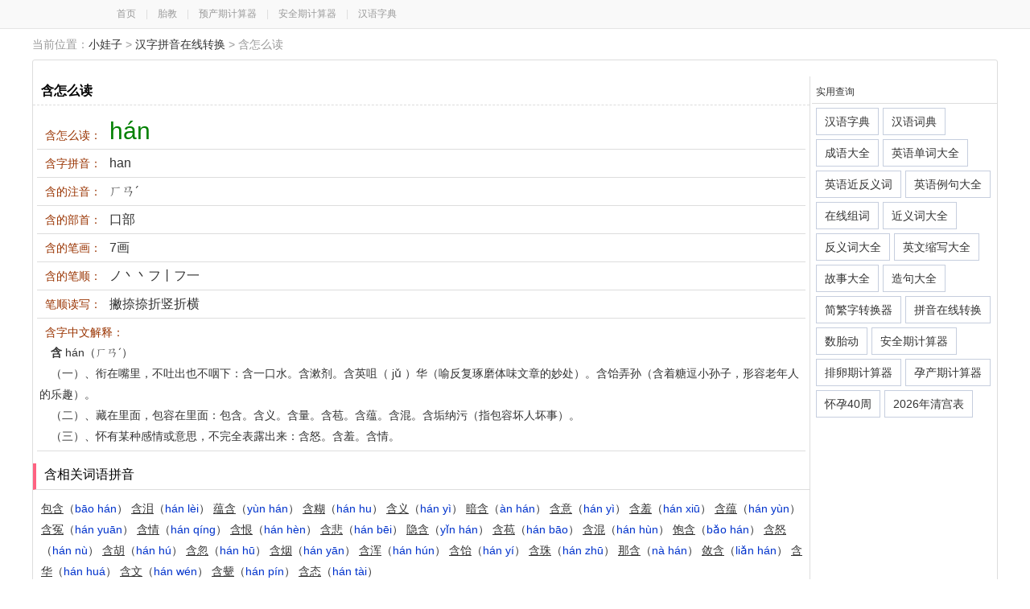

--- FILE ---
content_type: text/html; charset=UTF-8
request_url: https://py.xiaowazi.com/py-zix8rj.html
body_size: 3293
content:


<!DOCTYPE html><html><head>
<meta http-equiv="Content-Type" content="text/html; charset=utf-8" />
<title>含怎么读,含的拼音读音-小娃子</title>
<meta name="keywords" content="含怎么读,含读音,含的拼音读音" />
<meta name="description" content="汉字拼音在线转换提供含怎么读,含的拼音读音,含读音,含怎么读拼音,含拼音读音对照,含读什么" />
<script type="text/javascript" src="https://sc.xiaowazi.com/static/script/jquery-1.9.1.min.js"></script>
<script type="text/javascript" src="https://sc.xiaowazi.com/static/script/tools-lib.js"></script>
<script type="text/javascript" src="https://sc.xiaowazi.com/static/script/pinyin.js"></script>
<meta http-equiv="Cache-Control" content="no-siteapp" />
<meta http-equiv="Cache-Control" content="no-transform" />
<meta name="mobile-agent" content="format=html5;url=https://mpy.xiaowazi.com/py-zix8rj.html" />
<meta name="mobile-agent" content="format=xhtml;url=https://mpy.xiaowazi.com/py-zix8rj.html" />
<link rel="alternate" media="only screen and(max-width: 640px)" href="https://mpy.xiaowazi.com/py-zix8rj.html" />
<script type="text/javascript" src="/static/script/redirect.js"></script>
<script>uaredirect("https://mpy.xiaowazi.com/py-zix8rj.html");</script>
<link href="/static/style/common.css" rel="stylesheet" type="text/css" />
<link href="/static/style/tool.css" rel="stylesheet" type="text/css" />
<link rel="icon" href="/static/images/favicon.ico" type="image/x-icon">
</head>
<body><div class="top-bar"><div class="top-header"><a href="http://www.xiaowazi.com/">首页</a>　|　<a href="http://taijiao.xiaowazi.com/">胎教</a>　|　<a href="http://yuchanqi.xiaowazi.com/">预产期计算器</a>　|　<a href="http://anquanqi.xiaowazi.com/">安全期计算器</a>　|　<a href="http://zd.xiaowazi.com/">汉语字典</a></div></div> <div class="position_all">
  <div class="position_l">当前位置：<a href="https://www.xiaowazi.com/">小娃子</a> > <a href="/">汉字拼音在线转换</a> > 含怎么读</div>
</div>
<div id="tool_page">
<div class="panel-content-text">
</div>
<div class="content_right pos-r">
<h1>含怎么读</h1><div class="panel-content-text f14 mb10 oh">
<ul>
<li><font class="mr10">含怎么读：</font><span class="f30 green">hán</span></li>
<li><font class="mr10">含字拼音：</font><span class="f16">han</span></li>
<li><font class="mr10">含的注音：</font><span class="f16">ㄏㄢˊ</span></li>
<li><font class="mr10">含的部首：</font><span class="f16">口部</span></li>
<li><font class="mr10">含的笔画：</font><span class="f16">7画</span></li>
<li><font class="mr10">含的笔顺：</font><span class="f16">ノ丶丶フ丨フ一</span></li>
<li><font class="mr10">笔顺读写：</font><span class="f16">撇捺捺折竖折横</span></li>
<li><font class="mr10">含字中文解释：</font><p><strong>含</strong> hán（ㄏㄢˊ） </p><p class="zd-txt">（一）、衔在嘴里，不吐出也不咽下：含一口水。含漱剂。含英咀（ jǔ ）华（喻反复琢磨体味文章的妙处）。含饴弄孙（含着糖逗小孙子，形容老年人的乐趣）。</p><p class="zd-txt">（二）、藏在里面，包容在里面：包含。含义。含量。含苞。含蕴。含混。含垢纳污（指包容坏人坏事）。</p><p class="zd-txt">（三）、怀有某种感情或意思，不完全表露出来：含怒。含羞。含情。</p></li>
</ul>
</div>
<h3>含相关词语拼音</h3>
<div class="panel-content-text f14 mb10 ml5 oh gray">
<a href="/py-ci04ux.html"><u>包含</u>（<i class="blue">bāo hán</i>）</a>  <a href="/py-ci0bhz.html"><u>含泪</u>（<i class="blue">hán lèi</i>）</a>  <a href="/py-ci0bxm.html"><u>蕴含</u>（<i class="blue">yùn hán</i>）</a>  <a href="/py-ci01wi.html"><u>含糊</u>（<i class="blue">hán hu</i>）</a>  <a href="/py-ci0oia.html"><u>含义</u>（<i class="blue">hán yì</i>）</a>  <a href="/py-ci0p2w.html"><u>暗含</u>（<i class="blue">àn hán</i>）</a>  <a href="/py-ci0jou.html"><u>含意</u>（<i class="blue">hán yì</i>）</a>  <a href="/py-ci02v9.html"><u>含羞</u>（<i class="blue">hán xiū</i>）</a>  <a href="/py-ci0rnq.html"><u>含蕴</u>（<i class="blue">hán yùn</i>）</a>  <a href="/py-ci0rmg.html"><u>含冤</u>（<i class="blue">hán yuān</i>）</a>  <a href="/py-ci0t3u.html"><u>含情</u>（<i class="blue">hán qíng</i>）</a>  <a href="/py-ci0va3.html"><u>含恨</u>（<i class="blue">hán hèn</i>）</a>  <a href="/py-ci07l1.html"><u>含悲</u>（<i class="blue">hán bēi</i>）</a>  <a href="/py-ci0m8v.html"><u>隐含</u>（<i class="blue">yǐn hán</i>）</a>  <a href="/py-ci0xro.html"><u>含苞</u>（<i class="blue">hán bāo</i>）</a>  <a href="/py-ci087o.html"><u>含混</u>（<i class="blue">hán hùn</i>）</a>  <a href="/py-ci0kd5.html"><u>饱含</u>（<i class="blue">bǎo hán</i>）</a>  <a href="/py-ci0le1.html"><u>含怒</u>（<i class="blue">hán nù</i>）</a>  <a href="/py-ci0yqv.html"><u>含胡</u>（<i class="blue">hán hú</i>）</a>  <a href="/py-ci0yi8.html"><u>含忽</u>（<i class="blue">hán hū</i>）</a>  <a href="/py-ci0z5f.html"><u>含烟</u>（<i class="blue">hán yān</i>）</a>  <a href="/py-ci0z1w.html"><u>含浑</u>（<i class="blue">hán hún</i>）</a>  <a href="/py-ci5eje.html"><u>含饴</u>（<i class="blue">hán yí</i>）</a>  <a href="/py-ci5e98.html"><u>含珠</u>（<i class="blue">hán zhū</i>）</a>  <a href="/py-ci5cxr.html"><u>那含</u>（<i class="blue">nà hán</i>）</a>  <a href="/py-ci5ds8.html"><u>敛含</u>（<i class="blue">liǎn hán</i>）</a>  <a href="/py-ci5grg.html"><u>含华</u>（<i class="blue">hán huá</i>）</a>  <a href="/py-ci5hu4.html"><u>含文</u>（<i class="blue">hán wén</i>）</a>  <a href="/py-ci5acm.html"><u>含颦</u>（<i class="blue">hán pín</i>）</a>  <a href="/py-ci519j.html"><u>含态</u>（<i class="blue">hán tài</i>）</a>  </div>
<div class="panel-content-text center mb10 oh">
<form id="fm">
<div class="row"><textarea class="form-control" name="content" id="content" rows="10" placeholder="输入要转换的汉字"></textarea></div>
<div class="row text-c mt5 lh200">
<label><input type="checkbox" name="sym" />保留标点符号</label>&nbsp;&nbsp;&nbsp;
<label><input type="checkbox" name="sym1" checked="checked" />保留字母</label>&nbsp;&nbsp;&nbsp;
<label><input type="checkbox" name="sym2" checked="checked" />空格隔开</label>&nbsp;&nbsp;&nbsp;
<select name="hidesel" id="hidesel" class="py-m-select">
<option value="5">对照（拼音在汉字上）</option>
<option value="4">对照（拼音在汉字下）</option>  
<option value="3">对照（拼音在汉字前）</option>
<option value="2">对照（拼音在汉字后）</option> 
<option value="1">普通转换</option>
</select>
<button type="button" class="btn m-c-r" name="trans" onclick="topinyin()">转换为拼音</button> <button type="button" class="btn" name="seach" onclick="transs()">转换为读音</button>
&nbsp;<button type="button" class="btn m-c-r" onclick="copyTxtToClipboard('result')">复制</button>
<label class="f12 m-c-r" onclick="$('#result').empty('');">&nbsp;&nbsp;<a href='javascript:;'>清空结果</a></label>
</div>
<div class="row"><div class="form-control py-tran-result" name="result" id="result" rows="10"></div></div>
</form>	
</div>
<script>tc.wordspell();</script>

<h3>汉字拼音查询</h3>
<div class="panel-content-text f14 mb10 ml5 oh gray">
<a href="/py-zix8rf.html"><u>庍</u>（<i class="blue">bai ting,bài tīng</i>）</a>  <a href="/py-zix8rc.html"><u>庎</u>（<i class="blue">jie,jiè</i>）</a>  <a href="/py-zix8rd.html"><u>庒</u>（<i class="blue">zhuang,zhuāng</i>）</a>  <a href="/py-zix8rg.html"><u>㡲</u>（<i class="blue">huan,huán</i>）</a>  <a href="/py-zix8r3.html"><u>㡳</u>（<i class="blue">di zhe zhi,dǐ zhé zhǐ</i>）</a>  <a href="/py-zix8rq.html"><u>𢇤</u>（<i class="blue">shui,shuì</i>）</a>  <a href="/py-zix8ra.html"><u>𢇥</u>（<i class="blue">sui,suì</i>）</a>  <a href="/py-zix8r4.html"><u>听</u>（<i class="blue">ting,tīng</i>）</a>  <a href="/py-zix8rb.html"><u>告</u>（<i class="blue">gao,gào</i>）</a>  <a href="/py-zix8r1.html"><u>员</u>（<i class="blue">yuan yun yun,yuán yún yùn</i>）</a>  <a href="/py-zix8rn.html"><u>吧</u>（<i class="blue">ba ba,bā ba</i>）</a>  <a href="/py-zix8ro.html"><u>君</u>（<i class="blue">jun,jūn</i>）</a>  <a href="/py-zix8rp.html"><u>否</u>（<i class="blue">fou pi,fǒu pǐ</i>）</a>  <a href="/py-zix8ri.html"><u>呀</u>（<i class="blue">ya ya,yā ya</i>）</a>  <a href="/py-zix8rj.html"><u>含</u>（<i class="blue">han,hán</i>）</a>  <a href="/py-zix8r2.html"><u>吴</u>（<i class="blue">wu,wú</i>）</a>  <a href="/py-zix8rr.html"><u>吾</u>（<i class="blue">wu yu,wú yù</i>）</a>  <a href="/py-zix8rs.html"><u>呆</u>（<i class="blue">dai,dāi</i>）</a>  <a href="/py-zix8rt.html"><u>吹</u>（<i class="blue">chui,chuī</i>）</a>  <a href="/py-zix8ru.html"><u>吻</u>（<i class="blue">wen,wěn</i>）</a>  <a href="/py-zix8rv.html"><u>启</u>（<i class="blue">qi,qǐ</i>）</a>  <a href="/py-zix8r6.html"><u>吟</u>（<i class="blue">yin,yín</i>）</a>  <a href="/py-zix8r7.html"><u>吞</u>（<i class="blue">tun,tūn</i>）</a>  <a href="/py-zix8rm.html"><u>吼</u>（<i class="blue">hou,hǒu</i>）</a>  <a href="/py-zix8rw.html"><u>吩</u>（<i class="blue">fen,fēn</i>）</a>  <a href="/py-zix8rx.html"><u>吵</u>（<i class="blue">chao chao,chǎo chāo</i>）</a>  <a href="/py-zix8r8.html"><u>别</u>（<i class="blue">bie bie,bié biè</i>）</a>  <a href="/py-zix8r9.html"><u>利</u>（<i class="blue">li,lì</i>）</a>  <a href="/py-zix8rk.html"><u>判</u>（<i class="blue">pan,pàn</i>）</a>  <a href="/py-zix8rl.html"><u>删</u>（<i class="blue">shan,shān</i>）</a>  </div>

</div>
<div class="tool_block pos-r">
<p>实用查询</p>
<a class="fl db input-btn-txt ml5 mt5" href="http://zd.xiaowazi.com/">汉语字典</a>
<a class="fl db input-btn-txt ml5 mt5" href="http://cd.xiaowazi.com/">汉语词典</a>
<a class="fl db input-btn-txt ml5 mt5" href="http://cy.xiaowazi.com/">成语大全</a>
<a class="fl db input-btn-txt ml5 mt5" href="http://dc.xiaowazi.com/">英语单词大全</a>
<a class="fl db input-btn-txt ml5 mt5" href="http://jfy.xiaowazi.com/">英语近反义词</a>
<a class="fl db input-btn-txt ml5 mt5" href="http://lj.xiaowazi.com/">英语例句大全</a>
<a class="fl db input-btn-txt ml5 mt5" href="http://zuci.xiaowazi.com/">在线组词</a>

<a class="fl db input-btn-txt ml5 mt5" href="http://jyc.xiaowazi.com/">近义词大全</a>
<a class="fl db input-btn-txt ml5 mt5" href="http://fyc.xiaowazi.com/">反义词大全</a>

<a class="fl db input-btn-txt ml5 mt5" href="http://suoxie.xiaowazi.com/">英文缩写大全</a>
<a class="fl db input-btn-txt ml5 mt5" href="http://gushi.xiaowazi.com/">故事大全 </a>

<a class="fl db input-btn-txt ml5 mt5" href="http://zj.xiaowazi.com/">造句大全</a>
<a class="fl db input-btn-txt ml5 mt5" href="http://jf.xiaowazi.com/">简繁字转换器</a>
<a class="fl db input-btn-txt ml5 mt5" href="http://py.xiaowazi.com/">拼音在线转换</a>
<a class="fl db input-btn-txt ml5 mt5" href="http://taidong.xiaowazi.com/">数胎动</a>
<a class="fl db input-btn-txt ml5 mt5" href="http://anquanqi.xiaowazi.com/">安全期计算器</a>
<a class="fl db input-btn-txt ml5 mt5" href="http://pailuanqi.xiaowazi.com/">排卵期计算器</a>
<a class="fl db input-btn-txt ml5 mt5" href="http://yuchanqi.xiaowazi.com/">孕产期计算器</a>
<a class="fl db input-btn-txt ml5 mt5" href="http://zhou.xiaowazi.com/">怀孕40周</a>
<a class="fl db input-btn-txt ml5 mt5" href="http://qinggongbiao.xiaowazi.com/">2026年清宫表</a>
</div>
  
</div>
<div class="foot mt1 mb10">
<div id="friendlink"> <span class="fB">友情链接:</span><a href="/sitemap.xml" target="_blank">文章网站地图 </a><a href="https://cd.xiaowazi.com/ci_sitemap.xml" target="_blank">词典网站地图 </a>   <a href="http://www.axbxw.com" target="_blank">保险网</a> <a href="https://www.84263.com" target="_blank">看答案网</a>                  <a href="https://www.puer8.cn" target="_blank">普洱吧网</a> </div><br><script type="text/javascript" src="https://sc.xiaowazi.com/static/script/scroll.js"></script>  &copy;2026 小娃子&nbsp;&nbsp;版权所有&nbsp;&nbsp;小娃子  育儿生活实用查询工具</div><div class="hidden"><script>tj();</script></div>
</body>
</html> 